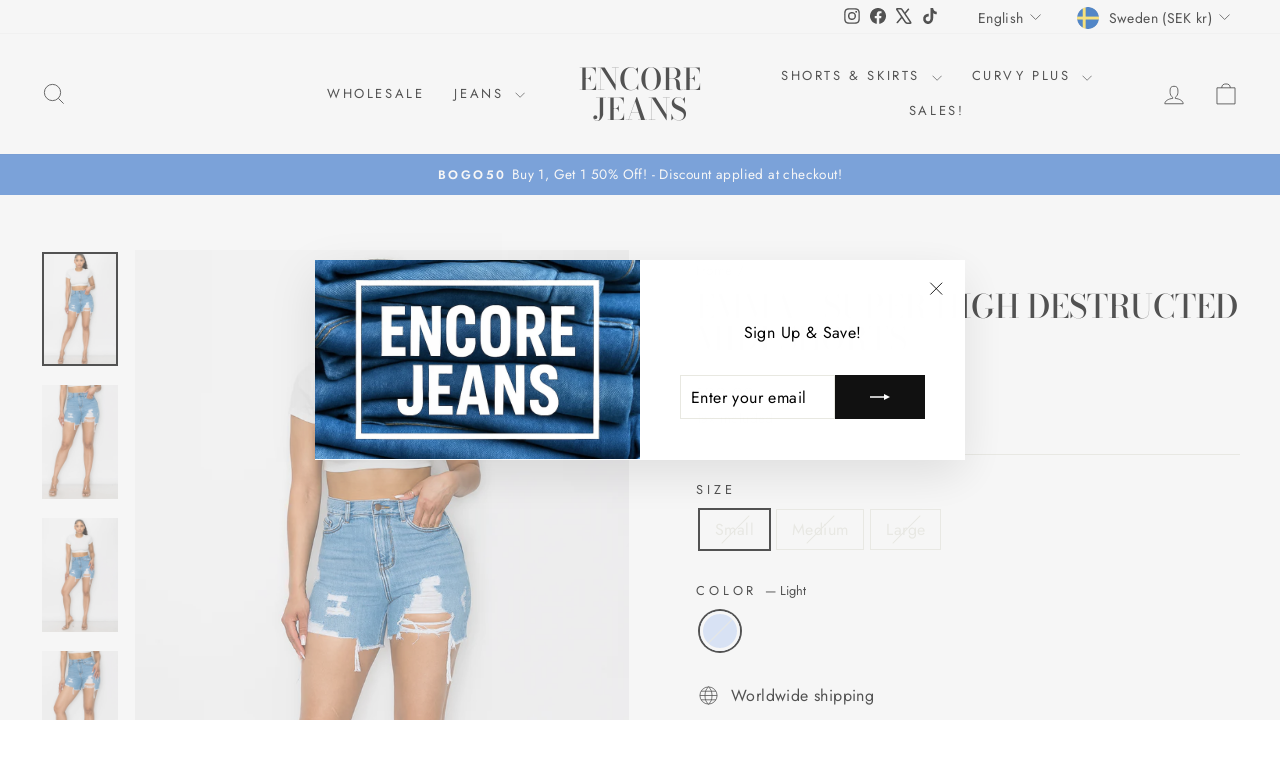

--- FILE ---
content_type: text/javascript; charset=utf-8
request_url: https://www.encorejeans.com/en-se/products/emma-super-high-destructed-midi-shorts.js
body_size: 1317
content:
{"id":7251684327613,"title":"Emma - Super High Destructed Midi Shorts","handle":"emma-super-high-destructed-midi-shorts","description":"\u003cp\u003e\u003cspan data-mce-fragment=\"1\"\u003eDetails\u003c\/span\u003e\u003cspan data-mce-fragment=\"1\"\u003e: \u003c\/span\u003e\u003cspan data-mce-fragment=\"1\"\u003e\u003c\/span\u003e\u003cspan data-mce-fragment=\"1\"\u003e\u003c\/span\u003e\u003cspan data-mce-fragment=\"1\"\u003e\u003c\/span\u003e\u003cspan data-mce-fragment=\"1\"\u003e\u003c\/span\u003e\u003cspan data-mce-fragment=\"1\"\u003e\u003c\/span\u003e\u003cspan data-mce-fragment=\"1\"\u003e\u003c\/span\u003e\u003c\/p\u003e\n\u003cul data-mce-fragment=\"1\"\u003e\n\u003cli data-mce-fragment=\"1\"\u003eWomen's super high rise destructed midi shorts\u003c\/li\u003e\n\u003cli data-mce-fragment=\"1\"\u003eNon-stretch fabric - We recommend sizing up 1 size\u003c\/li\u003e\n\u003cli data-mce-fragment=\"1\"\u003eDestructed fray hem \u003c\/li\u003e\n\u003cli data-mce-fragment=\"1\"\u003eRear pocket destruction\u003c\/li\u003e\n\u003cli data-mce-fragment=\"1\"\u003eFunctional 5 pockets\u003c\/li\u003e\n\u003cli data-mce-fragment=\"1\"\u003eButton closure\u003cbr data-mce-fragment=\"1\"\u003e\n\u003c\/li\u003e\n\u003cli data-mce-fragment=\"1\"\u003eZipper fly\u003c\/li\u003e\n\u003cli data-mce-fragment=\"1\"\u003e100% Cotton\u003c\/li\u003e\n\u003cli\u003e\n\u003cstrong\u003e\u003cspan style=\"text-decoration: underline;\" data-mce-style=\"text-decoration: underline;\"\u003eClearance! - Final Sale Item\u003c\/span\u003e\u003c\/strong\u003e\u003cbr\u003e\n\u003c\/li\u003e\n\u003c\/ul\u003e","published_at":"2022-05-19T15:18:38-07:00","created_at":"2022-05-19T15:18:34-07:00","vendor":"Encore Jeans","type":"Shorts \u0026 Bermudas","tags":["100% cotton","7210","chew","cut","destroyed","destructed","distressed","fray","light","midi","non stretch","ripped","sale","shorts","super high"],"price":19000,"price_min":19000,"price_max":19000,"available":false,"price_varies":false,"compare_at_price":null,"compare_at_price_min":0,"compare_at_price_max":0,"compare_at_price_varies":false,"variants":[{"id":41913658998973,"title":"Small \/ Light","option1":"Small","option2":"Light","option3":null,"sku":"7210L-Small","requires_shipping":true,"taxable":true,"featured_image":{"id":31890074828989,"product_id":7251684327613,"position":1,"created_at":"2022-05-19T15:18:35-07:00","updated_at":"2022-05-19T15:18:37-07:00","alt":null,"width":800,"height":1200,"src":"https:\/\/cdn.shopify.com\/s\/files\/1\/0564\/7260\/0765\/products\/V7210L4.jpg?v=1652998717","variant_ids":[41913658998973,41913659031741,41913659064509]},"available":false,"name":"Emma - Super High Destructed Midi Shorts - Small \/ Light","public_title":"Small \/ Light","options":["Small","Light"],"price":19000,"weight":454,"compare_at_price":null,"inventory_management":"shopify","barcode":"","featured_media":{"alt":null,"id":24193862697149,"position":1,"preview_image":{"aspect_ratio":0.667,"height":1200,"width":800,"src":"https:\/\/cdn.shopify.com\/s\/files\/1\/0564\/7260\/0765\/products\/V7210L4.jpg?v=1652998717"}},"requires_selling_plan":false,"selling_plan_allocations":[]},{"id":41913659031741,"title":"Medium \/ Light","option1":"Medium","option2":"Light","option3":null,"sku":"7210L-Medium","requires_shipping":true,"taxable":true,"featured_image":{"id":31890074828989,"product_id":7251684327613,"position":1,"created_at":"2022-05-19T15:18:35-07:00","updated_at":"2022-05-19T15:18:37-07:00","alt":null,"width":800,"height":1200,"src":"https:\/\/cdn.shopify.com\/s\/files\/1\/0564\/7260\/0765\/products\/V7210L4.jpg?v=1652998717","variant_ids":[41913658998973,41913659031741,41913659064509]},"available":false,"name":"Emma - Super High Destructed Midi Shorts - Medium \/ Light","public_title":"Medium \/ Light","options":["Medium","Light"],"price":19000,"weight":454,"compare_at_price":null,"inventory_management":"shopify","barcode":"","featured_media":{"alt":null,"id":24193862697149,"position":1,"preview_image":{"aspect_ratio":0.667,"height":1200,"width":800,"src":"https:\/\/cdn.shopify.com\/s\/files\/1\/0564\/7260\/0765\/products\/V7210L4.jpg?v=1652998717"}},"requires_selling_plan":false,"selling_plan_allocations":[]},{"id":41913659064509,"title":"Large \/ Light","option1":"Large","option2":"Light","option3":null,"sku":"7210L-Large","requires_shipping":true,"taxable":true,"featured_image":{"id":31890074828989,"product_id":7251684327613,"position":1,"created_at":"2022-05-19T15:18:35-07:00","updated_at":"2022-05-19T15:18:37-07:00","alt":null,"width":800,"height":1200,"src":"https:\/\/cdn.shopify.com\/s\/files\/1\/0564\/7260\/0765\/products\/V7210L4.jpg?v=1652998717","variant_ids":[41913658998973,41913659031741,41913659064509]},"available":false,"name":"Emma - Super High Destructed Midi Shorts - Large \/ Light","public_title":"Large \/ Light","options":["Large","Light"],"price":19000,"weight":454,"compare_at_price":null,"inventory_management":"shopify","barcode":"","featured_media":{"alt":null,"id":24193862697149,"position":1,"preview_image":{"aspect_ratio":0.667,"height":1200,"width":800,"src":"https:\/\/cdn.shopify.com\/s\/files\/1\/0564\/7260\/0765\/products\/V7210L4.jpg?v=1652998717"}},"requires_selling_plan":false,"selling_plan_allocations":[]}],"images":["\/\/cdn.shopify.com\/s\/files\/1\/0564\/7260\/0765\/products\/V7210L4.jpg?v=1652998717","\/\/cdn.shopify.com\/s\/files\/1\/0564\/7260\/0765\/products\/V7210L5.jpg?v=1652998718","\/\/cdn.shopify.com\/s\/files\/1\/0564\/7260\/0765\/products\/V7210L1.jpg?v=1652998720","\/\/cdn.shopify.com\/s\/files\/1\/0564\/7260\/0765\/products\/V7210L2.jpg?v=1652998717","\/\/cdn.shopify.com\/s\/files\/1\/0564\/7260\/0765\/products\/V7210L7.jpg?v=1652998719","\/\/cdn.shopify.com\/s\/files\/1\/0564\/7260\/0765\/products\/V7210L8.jpg?v=1652998717","\/\/cdn.shopify.com\/s\/files\/1\/0564\/7260\/0765\/products\/V7210L10.jpg?v=1652998717","\/\/cdn.shopify.com\/s\/files\/1\/0564\/7260\/0765\/products\/V7210L11.jpg?v=1652998719"],"featured_image":"\/\/cdn.shopify.com\/s\/files\/1\/0564\/7260\/0765\/products\/V7210L4.jpg?v=1652998717","options":[{"name":"Size","position":1,"values":["Small","Medium","Large"]},{"name":"Color","position":2,"values":["Light"]}],"url":"\/en-se\/products\/emma-super-high-destructed-midi-shorts","media":[{"alt":null,"id":24193862697149,"position":1,"preview_image":{"aspect_ratio":0.667,"height":1200,"width":800,"src":"https:\/\/cdn.shopify.com\/s\/files\/1\/0564\/7260\/0765\/products\/V7210L4.jpg?v=1652998717"},"aspect_ratio":0.667,"height":1200,"media_type":"image","src":"https:\/\/cdn.shopify.com\/s\/files\/1\/0564\/7260\/0765\/products\/V7210L4.jpg?v=1652998717","width":800},{"alt":null,"id":24193862729917,"position":2,"preview_image":{"aspect_ratio":0.667,"height":1200,"width":800,"src":"https:\/\/cdn.shopify.com\/s\/files\/1\/0564\/7260\/0765\/products\/V7210L5.jpg?v=1652998718"},"aspect_ratio":0.667,"height":1200,"media_type":"image","src":"https:\/\/cdn.shopify.com\/s\/files\/1\/0564\/7260\/0765\/products\/V7210L5.jpg?v=1652998718","width":800},{"alt":null,"id":24193862762685,"position":3,"preview_image":{"aspect_ratio":0.667,"height":1200,"width":800,"src":"https:\/\/cdn.shopify.com\/s\/files\/1\/0564\/7260\/0765\/products\/V7210L1.jpg?v=1652998720"},"aspect_ratio":0.667,"height":1200,"media_type":"image","src":"https:\/\/cdn.shopify.com\/s\/files\/1\/0564\/7260\/0765\/products\/V7210L1.jpg?v=1652998720","width":800},{"alt":null,"id":24193862795453,"position":4,"preview_image":{"aspect_ratio":0.667,"height":1200,"width":800,"src":"https:\/\/cdn.shopify.com\/s\/files\/1\/0564\/7260\/0765\/products\/V7210L2.jpg?v=1652998717"},"aspect_ratio":0.667,"height":1200,"media_type":"image","src":"https:\/\/cdn.shopify.com\/s\/files\/1\/0564\/7260\/0765\/products\/V7210L2.jpg?v=1652998717","width":800},{"alt":null,"id":24193862828221,"position":5,"preview_image":{"aspect_ratio":0.667,"height":1200,"width":800,"src":"https:\/\/cdn.shopify.com\/s\/files\/1\/0564\/7260\/0765\/products\/V7210L7.jpg?v=1652998719"},"aspect_ratio":0.667,"height":1200,"media_type":"image","src":"https:\/\/cdn.shopify.com\/s\/files\/1\/0564\/7260\/0765\/products\/V7210L7.jpg?v=1652998719","width":800},{"alt":null,"id":24193862860989,"position":6,"preview_image":{"aspect_ratio":0.667,"height":1200,"width":800,"src":"https:\/\/cdn.shopify.com\/s\/files\/1\/0564\/7260\/0765\/products\/V7210L8.jpg?v=1652998717"},"aspect_ratio":0.667,"height":1200,"media_type":"image","src":"https:\/\/cdn.shopify.com\/s\/files\/1\/0564\/7260\/0765\/products\/V7210L8.jpg?v=1652998717","width":800},{"alt":null,"id":24193862893757,"position":7,"preview_image":{"aspect_ratio":0.667,"height":1200,"width":800,"src":"https:\/\/cdn.shopify.com\/s\/files\/1\/0564\/7260\/0765\/products\/V7210L10.jpg?v=1652998717"},"aspect_ratio":0.667,"height":1200,"media_type":"image","src":"https:\/\/cdn.shopify.com\/s\/files\/1\/0564\/7260\/0765\/products\/V7210L10.jpg?v=1652998717","width":800},{"alt":null,"id":24193862926525,"position":8,"preview_image":{"aspect_ratio":0.667,"height":1200,"width":800,"src":"https:\/\/cdn.shopify.com\/s\/files\/1\/0564\/7260\/0765\/products\/V7210L11.jpg?v=1652998719"},"aspect_ratio":0.667,"height":1200,"media_type":"image","src":"https:\/\/cdn.shopify.com\/s\/files\/1\/0564\/7260\/0765\/products\/V7210L11.jpg?v=1652998719","width":800}],"requires_selling_plan":false,"selling_plan_groups":[]}